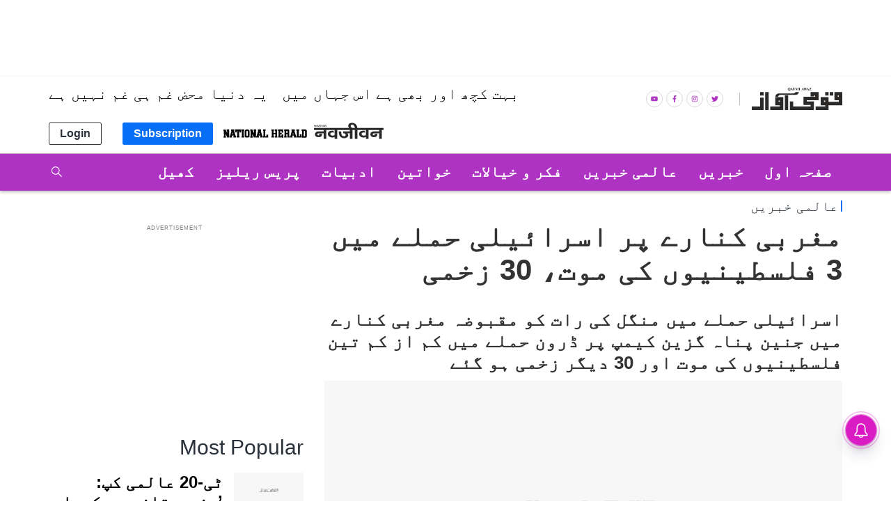

--- FILE ---
content_type: text/html; charset=utf-8
request_url: https://www.google.com/recaptcha/api2/aframe
body_size: 267
content:
<!DOCTYPE HTML><html><head><meta http-equiv="content-type" content="text/html; charset=UTF-8"></head><body><script nonce="wYA-900p_UhngAZqUW5g6g">/** Anti-fraud and anti-abuse applications only. See google.com/recaptcha */ try{var clients={'sodar':'https://pagead2.googlesyndication.com/pagead/sodar?'};window.addEventListener("message",function(a){try{if(a.source===window.parent){var b=JSON.parse(a.data);var c=clients[b['id']];if(c){var d=document.createElement('img');d.src=c+b['params']+'&rc='+(localStorage.getItem("rc::a")?sessionStorage.getItem("rc::b"):"");window.document.body.appendChild(d);sessionStorage.setItem("rc::e",parseInt(sessionStorage.getItem("rc::e")||0)+1);localStorage.setItem("rc::h",'1768868966321');}}}catch(b){}});window.parent.postMessage("_grecaptcha_ready", "*");}catch(b){}</script></body></html>